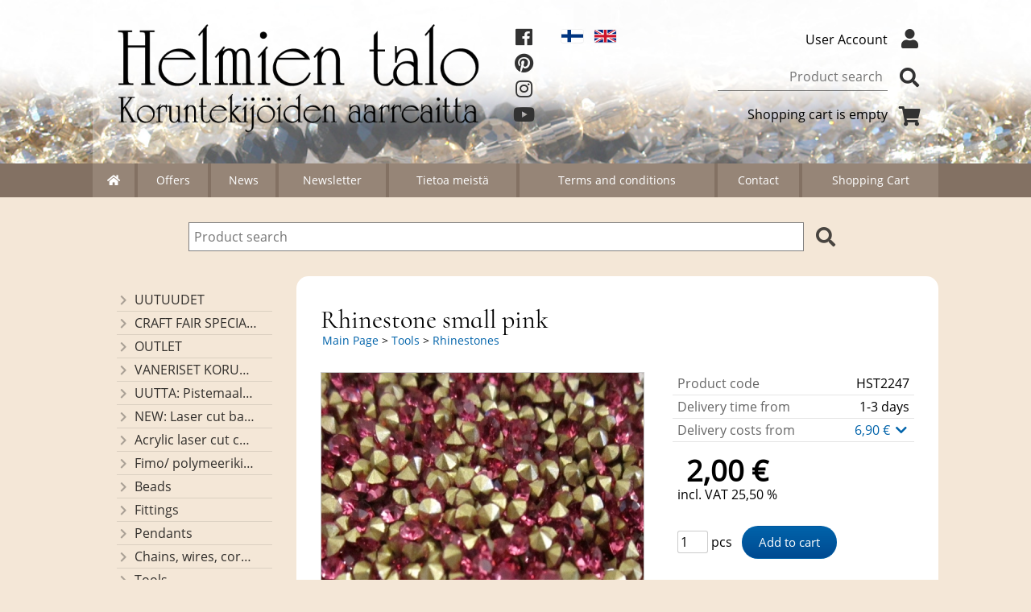

--- FILE ---
content_type: text/html; charset=UTF-8
request_url: https://www.helmientalo.fi/p2247-rhinestone-small-pink-en.html
body_size: 5661
content:
<!DOCTYPE html>
<html lang="en">

<head>
<meta name="viewport" content="width=device-width, initial-scale=1" />
<meta charset="UTF-8" />
<link href="styles1-505915310.css" rel="stylesheet" type="text/css" />
<link href="fonts/font-awesome/css/clover.min.css" rel="stylesheet" type="text/css" />
<link rel="canonical" href="https://www.helmientalo.fi/p2247-rhinestone-small-pink-en.html" />
<link rel="alternate" hreflang="fi" href="https://www.helmientalo.fi/p2247-strassi-pieni-pinkki-fi.html" />
<link rel="alternate" hreflang="en" href="https://www.helmientalo.fi/p2247-rhinestone-small-pink-en.html" />
<meta name="robots" content="index, noarchive" />
<title>Rhinestone small pink | Helmien talo Oy</title>
<meta name="description" content="Size: 2,2mm Amount: 30pcs Colour: pink..." />
<meta property="og:locale" content="en_GB" />
<meta property="og:site_name" content="Helmien talo Oy" />
<meta property="og:type" content="product.item" />
<meta property="og:url" content="https://www.helmientalo.fi/p2247-rhinestone-small-pink-en.html" />
<meta property="og:title" content="Rhinestone small pink" />
<meta property="og:description" content="Size: 2,2mm Amount: 30pcs Colour: pink..." />
<meta property="og:image" content="https://www.helmientalo.fi/graphics/products/thumbnails/pogrp_img_8323_orig_51d5af55.jpg" />
<meta property="og:updated_time" content="2025-04-11T15:01:24+03:00" />
<meta property="product:retailer_item_id" content="HST2247" />
<meta property="product:price:amount" content="1.50" />
<meta property="product:price:currency" content="EUR" />
<meta name="twitter:title" content="Rhinestone small pink" />
<meta name="twitter:url" content="https://www.helmientalo.fi/p2247-rhinestone-small-pink-en.html" />
<meta name="twitter:description" content="Size: 2,2mm Amount: 30pcs Colour: pink..." />
<meta name="twitter:image" content="https://www.helmientalo.fi/graphics/products/thumbnails/pogrp_img_8323_orig_51d5af55.jpg" />
<meta name="twitter:card" content="summary_large_image" />
<meta name="csx4_connections_page_counter" id="csx4_connections_page_counter" content="1" />
<script src="actions-505915310.js"></script>
<script src="https://www.helmientalo.fi/extensions/image_zoom/image_zoom_2.js"></script>
</head>

<body>

<script type="text/javascript">

var _gaq = _gaq || [];
_gaq.push(['_setAccount', 'UA-24444689-1']);
_gaq.push(['_trackPageview']);

(function() {
  var ga = document.createElement('script'); ga.type = 'text/javascript'; ga.async = true;
  ga.src = ('https:' == document.location.protocol ? 'https://ssl' : 'http://www') + '.google-analytics.com/ga.js';
  var s = document.getElementsByTagName('script')[0]; s.parentNode.insertBefore(ga, s);
})();

</script>

<!--Start of Tawk.to Script-->
<script type="text/javascript">
var Tawk_API=Tawk_API||{}, Tawk_LoadStart=new Date();
(function(){
var s1=document.createElement("script"),s0=document.getElementsByTagName("script")[0];
s1.async=true;
s1.src='https://embed.tawk.to/584aaafce2def07b70aade88/default';
s1.charset='UTF-8';
s1.setAttribute('crossorigin','*');
s0.parentNode.insertBefore(s1,s0);
})();
</script>
<!--End of Tawk.to Script-->
<div id="csx4_curtain" onclick="csx4_hide_picture_popup();return false;"></div>
<div id="csx4_popup_box"></div>
<div id="csx4_cart_sidebar" style="display: none;"><div id="csx4_cart_sidebar_inner" onclick="if (document.activeElement.tagName!='A') window.open('https://www.helmientalo.fi/shopping-cart-en.html', '_self');"></div></div>
<div id="body"><div id="ultimate_top_around"><div id="ultimate_top"><div class="oma_verkkokaupan_logo"><a href="index-en.html"><img src="graphics/ui/logo.png" alt="Helmien talo" /></a></div><div id="some-icons">    <a class="icon-fb" href="https://www.facebook.com/helmientalo" target="_blank"><i class="fab fa-facebook"></i></a><br />    <a href="https://fi.pinterest.com/helmientalo/" target="_blank"><i class="fab fa-pinterest"></i></a><br />    <a href="https://www.instagram.com/helmientalo/" target="_blank"><i class="fab fa-instagram"></i></a><br />  <a href="https://www.youtube.com/channel/UC_fZ0YU0DJfbLLpZGlilJYw/" target="_blank"><i class="fab fa-youtube"></i></a><br />  </div><div class="language_selection"><a id="language_selection_fi" href="p2247-strassi-pieni-pinkki-fi.html"><img src="graphics/ui/fi-flag.svg" alt="FI" width="1000" height="625" /></a><a id="language_selection_en" href="p2247-rhinestone-small-pink-en.html"><img src="graphics/ui/en-flag.svg" alt="EN" width="1000" height="625" /></a></div><div class="sign_in_top"><div id="csx4_sign_in_top"><a href="https://www.helmientalo.fi/sign-in-en.html">User Account<i class="fas fa-user fa-fw"></i></a></div></div><div class="product_search"><form action="product-search-en.html" id="product_search" method="post"><div class="tb_product_search"><div class="tr_product_search"><div class="tc_product_search"><input autocomplete="off" id="product_search_words" name="product_search_words" placeholder="Product search" onkeyup="csx4_product_search_interval('1', 'en', '650')" type="text" /></div><div class="tc_product_search"><div onclick="document.getElementById('product_search').submit();document.getElementById('product_search_icon1').style.display='none';if(document.getElementById('product_search_icon2'))document.getElementById('product_search_icon2').style.display='block';"><div id="product_search_icon1"><i class="fas fa-search fa-fw"></i></div><div id="product_search_icon2"><i class="fas fa-spinner fa-fw"></i></div></div></div></div></div></form></div><div class="shopping_cart_top"><div id="csx4_cart_top"><a href="https://www.helmientalo.fi/shopping-cart-en.html">Shopping cart is empty<i class="fas fa-shopping-cart fa-fw"></i></a></div></div></div></div><div id="all_around"><div id="almost_around"><div id="landscape_around"><div id="landscape_around_inner"><div id="landscape_top"></div><div id="landscape_middle"></div><div id="landscape_bottom"><div class="main_navigation_mini" id="csx4_main_navigation_mini"><div class="tb_main_navigation_mini"><div class="tr_main_navigation_mini"><div class="tc_main_navigation_mini" style="width: 15%;"><a href="https://www.helmientalo.fi/index-en.html"><i class="fas fa-home"></i></a></div><div class="tc_main_navigation_mini"><a href="" onclick="csx4_show_dropdown_mini_categories();return false;">Products</a></div><div class="tc_main_navigation_mini"><a href="https://www.helmientalo.fi/shopping-cart-en.html">Shopping&nbsp;Cart</a></div><div class="tc_main_navigation_mini" style="width: 15%;"><a href="https://www.helmientalo.fi/navigation-en.html" onclick="csx4_switch_main_navigation();return false;"><i class="fas fa-bars"></i></a></div></div></div></div><div class="main_navigation_temp" id="csx4_main_navigation_temp"></div><div class="main_navigation" id="csx4_main_navigation"><div class="tb_main_navigation"><div class="tr_main_navigation"><div class="tc_main_navigation_only" style="width: 5%;"><a href="https://www.helmientalo.fi/index-en.html"><i class="fas fa-home"></i></a></div><div class="tc_main_navigation"><a href="https://www.helmientalo.fi/offers-p1-en.html">Offers</a></div><div class="tc_main_navigation"><a href="https://www.helmientalo.fi/news-en.html">News</a></div><div class="tc_main_navigation"><a href="https://www.helmientalo.fi/newsletter-en.html">Newsletter</a></div><div class="tc_main_navigation"><a href="https://www.helmientalo.fi/a1-tietoa-meista-en.html">Tietoa&nbsp;meistä</a></div><div class="tc_main_navigation"><a href="https://www.helmientalo.fi/a2-terms-and-conditions-en.html">Terms&nbsp;and&nbsp;conditions</a></div><div class="tc_main_navigation"><a href="https://www.helmientalo.fi/contact-en.html">Contact</a></div><div class="tc_main_navigation_only"><a href="https://www.helmientalo.fi/shopping-cart-en.html">Shopping&nbsp;Cart</a></div></div></div></div></div></div></div><div id="dropdown"><div class="dropdown_mini_categories" id="csx4_dropdown_mini_categories"></div><div class="dropdown_categories" id="csx4_dropdown_categories" onmouseleave="csx4_show_dropdown_categories();return false;"></div></div><div id="content_around"><div id="content"><div class="oma_product_search">    <div class="tb_oma_product_search"><div class="tr_oma_product_search">  <div class="tc_oma_product_search">      <form onsubmit="document.getElementById('product_search').submit();return false;"><input autocomplete="off" id="product_search_words2_en" name="product_search_words2_en" placeholder="Product search" onkeyup="if (document.getElementById('jssor_1'))document.getElementById('jssor_1').style.display = 'none';document.getElementById('product_search_words').value = document.getElementById('product_search_words2_en').value;csx4_product_search('1', 'en');" type="text" /></form>  </div><div class="tc_oma_product_search"><div onclick="document.getElementById('product_search').submit();"><i class="fa fa-search"></i></div></div>  </div> </div>  </div><script>if (document.getElementById('product_search_words2_fi') && document.getElementById('product_search_words').value) {	document.getElementById('product_search_words2_fi').value = 	document.getElementById('product_search_words').value;  }if (document.getElementById('product_search_words2_sv') && document.getElementById('product_search_words').value) {	document.getElementById('product_search_words2_sv').value = 	document.getElementById('product_search_words').value;  }if (document.getElementById('product_search_words2_en') && document.getElementById('product_search_words').value) {	document.getElementById('product_search_words2_en').value = 	document.getElementById('product_search_words').value;  }</script><div id="tb_content"><div id="tr_content"><div id="tc_content_left"><div class="categories" id="csx4_categories"><div class="category_tree"><div class="category_tree_part"><div class="tb_category_tree"><div class="tr_category_tree"><div class="tc_category_tree"><a href="https://www.helmientalo.fi/c292-uutuudet-p1-en.html"><i class="fas fa-chevron-right fa-fw"></i>UUTUUDET</a></div><div class="tc_category_tree"></div></div><div class="tr_category_tree"><div class="tc_category_tree"><a href="https://www.helmientalo.fi/c275-craft-fair-specials-p1-en.html"><i class="fas fa-chevron-right fa-fw"></i>CRAFT FAIR SPECIALS</a></div><div class="tc_category_tree"></div></div><div class="tr_category_tree"><div class="tc_category_tree"><a href="https://www.helmientalo.fi/c293-outlet-p1-en.html"><i class="fas fa-chevron-right fa-fw"></i>OUTLET</a></div><div class="tc_category_tree"></div></div><div class="tr_category_tree"><div class="tc_category_tree"><a href="https://www.helmientalo.fi/c279-vaneriset-korunosat-omaa-valmistusta-p1-en.html"><i class="fas fa-chevron-right fa-fw"></i>VANERISET KORUNOSAT omaa valmistusta</a></div><div class="tc_category_tree"></div></div><div class="tr_category_tree"><div class="tc_category_tree"><a href="https://www.helmientalo.fi/c285-uutta-pistemaalauspohjia-valmiilla-mallikuvioinnilla-p1-en.html"><i class="fas fa-chevron-right fa-fw"></i>UUTTA: Pistemaalauspohjia valmiilla mallikuvioinnilla</a></div><div class="tc_category_tree"></div></div><div class="tr_category_tree"><div class="tc_category_tree"><a href="https://www.helmientalo.fi/c274-new-laser-cut-basket-bases-decorative-lids-p1-en.html"><i class="fas fa-chevron-right fa-fw"></i>NEW: Laser cut basket bases, decorative lids</a></div><div class="tc_category_tree"></div></div><div class="tr_category_tree"><div class="tc_category_tree"><a href="https://www.helmientalo.fi/c268-acrylic-laser-cut-components-pendants-made-by-helmien-talo-oy-p1-en.html"><i class="fas fa-chevron-right fa-fw"></i>Acrylic laser cut components/ pendants (made by Helmien talo oy)</a></div><div class="tc_category_tree"></div></div><div class="tr_category_tree"><div class="tc_category_tree"><a href="https://www.helmientalo.fi/c286-fimo-polymeerikiekkohelmet-p1-en.html"><i class="fas fa-chevron-right fa-fw"></i>Fimo/ polymeerikiekkohelmet</a></div><div class="tc_category_tree"></div></div><div class="tr_category_tree"><div class="tc_category_tree"><a href="https://www.helmientalo.fi/c192-beads-p1-en.html"><i class="fas fa-chevron-right fa-fw"></i>Beads</a></div><div class="tc_category_tree"></div></div></div></div><div class="category_tree_part"><div class="tb_category_tree"><div class="tr_category_tree"><div class="tc_category_tree"><a href="https://www.helmientalo.fi/c193-fittings-p1-en.html"><i class="fas fa-chevron-right fa-fw"></i>Fittings</a></div><div class="tc_category_tree"></div></div><div class="tr_category_tree"><div class="tc_category_tree"><a href="https://www.helmientalo.fi/c195-pendants-p1-en.html"><i class="fas fa-chevron-right fa-fw"></i>Pendants</a></div><div class="tc_category_tree"></div></div><div class="tr_category_tree"><div class="tc_category_tree"><a href="https://www.helmientalo.fi/c196-chains-wires-cords-and-threads-p1-en.html"><i class="fas fa-chevron-right fa-fw"></i>Chains, wires, cords and threads</a></div><div class="tc_category_tree"></div></div><div class="tr_category_tree"><div class="tc_category_tree"><a href="https://www.helmientalo.fi/c197-tools-p1-en.html"><i class="fas fa-chevron-right fa-fw"></i>Tools</a></div><div class="tc_category_tree"></div></div><div class="tr_category_tree"><div class="tc_category_tree"><div class="category_tree_level"></div><a href="https://www.helmientalo.fi/c162-clay-p1-en.html"><i class="fas fa-chevron-right fa-fw"></i>Clay</a></div><div class="tc_category_tree"></div></div><div class="tr_category_tree"><div class="tc_category_tree"><div class="category_tree_level"></div><a href="https://www.helmientalo.fi/c134-cold-enamels-and-jewerly-resin-p1-en.html"><i class="fas fa-chevron-right fa-fw"></i>Cold enamels and jewerly resin</a></div><div class="tc_category_tree"></div></div><div class="tr_category_tree"><div class="tc_category_tree"><div class="category_tree_level"></div><a href="https://www.helmientalo.fi/c71-gift-vouchers-p1-en.html"><i class="fas fa-chevron-right fa-fw"></i>Gift vouchers</a></div><div class="tc_category_tree"></div></div><div class="tr_category_tree"><div class="tc_category_tree"><div class="category_tree_level"></div><a href="https://www.helmientalo.fi/c104-brass-mess-components-p1-en.html"><i class="fas fa-chevron-right fa-fw"></i>Brass mess components</a></div><div class="tc_category_tree"></div></div><div class="tr_category_tree"><div class="tc_category_tree"><div class="category_tree_level"></div><a href="https://www.helmientalo.fi/c161-mold-stamp-p1-en.html"><i class="fas fa-chevron-right fa-fw"></i>Mold / stamp</a></div><div class="tc_category_tree"></div></div><div class="tr_category_tree"><div class="tc_category_tree"><div class="category_tree_level"></div><a href="https://www.helmientalo.fi/c145-beadable-items-p1-en.html"><i class="fas fa-chevron-right fa-fw"></i>Beadable items</a></div><div class="tc_category_tree"></div></div><div class="tr_category_tree"><div class="tc_category_tree"><div class="category_tree_level"></div><a href="https://www.helmientalo.fi/c97-feather-p1-en.html"><i class="fas fa-chevron-right fa-fw"></i>Feather</a></div><div class="tc_category_tree"></div></div><div class="tr_category_tree"><div class="tc_category_tree_selected"><div class="category_tree_level"></div><a href="https://www.helmientalo.fi/c135-rhinestones-p1-en.html"><i class="fas fa-chevron-right fa-fw"></i>Rhinestones</a></div><div class="tc_category_tree_selected"></div></div><div class="tr_category_tree"><div class="tc_category_tree"><div class="category_tree_level"></div><a href="https://www.helmientalo.fi/c45-tools-p1-en.html"><i class="fas fa-chevron-right fa-fw"></i>Tools</a></div><div class="tc_category_tree"></div></div><div class="tr_category_tree"><div class="tc_category_tree"><div class="category_tree_level"></div><a href="https://www.helmientalo.fi/c266-vaneri-ja-puukuitulevytuotteet-p1-en.html"><i class="fas fa-chevron-right fa-fw"></i>Vaneri ja puukuitulevytuotteet</a></div><div class="tc_category_tree"></div></div><div class="tr_category_tree"><div class="tc_category_tree"><a href="https://www.helmientalo.fi/c198-purse-and-bag-frames-p1-en.html"><i class="fas fa-chevron-right fa-fw"></i>Purse and bag frames</a></div><div class="tc_category_tree"></div></div></div></div><div class="category_tree_part"><div class="tb_category_tree"><div class="tr_category_tree"><div class="tc_category_tree"><a href="https://www.helmientalo.fi/c199-all-inclusive-projects-p1-en.html"><i class="fas fa-chevron-right fa-fw"></i>All inclusive projects</a></div><div class="tc_category_tree"></div></div><div class="tr_category_tree"><div class="tc_category_tree"><a href="https://www.helmientalo.fi/c200-free-instructions-p1-en.html"><i class="fas fa-chevron-right fa-fw"></i>Free instructions</a></div><div class="tc_category_tree"></div></div></div></div></div></div></div><div id="tc_content_middle"><div id="tc_content_middle_inner"><input type="hidden" name="csx4_connections_product_id" id="csx4_connections_product_id" value="2247" /><h1 class="crumb">Rhinestone small pink</h1><p class="crumb"><a href="https://www.helmientalo.fi/index-en.html">Main&nbsp;Page</a> > <a href="https://www.helmientalo.fi/c197-tools-p1-en.html">Tools</a> > <a href="https://www.helmientalo.fi/c135-rhinestones-p1-en.html">Rhinestones</a></p><div class="category_bar" id="csx4_category_bar"><div class="tb_category_bar"><div class="tr_category_bar"></div></div></div><div class="tb_product_columns"><div class="tr_product_columns"><div class="tc_product_columns"><div id="product_picture" style="width: 402px;"><div class="tb_product_picture"><div class="tr_product_picture"><div class="tc_product_picture"><a href="graphics/products/img_8323_orig_51d5af55.jpg" oncontextmenu="return false;" onclick="csx4_show_picture_popup('2247', '1', '600', '800', 'en');return false;" target="_blank"><div id="csx4_image_zoom"><picture><source srcset="graphics/products/thumbnails/1x/ppipp_img_8323_orig_51d5af55.webp 1x,graphics/products/thumbnails/2x/ppipp_img_8323_orig_51d5af55.webp 2x" type="image/webp" ><img src="graphics/products/thumbnails/ppipp_img_8323_orig_51d5af55.jpg" width="400" height="300" alt="Rhinestone small pink" /></picture><img height="0" width="0" onload="if (typeof ImageZoom == 'function' && csx4_getCookie('csx4_user_is_touching') != 1) {var options = {large_file: 'graphics/products/img_8323_orig_51d5af55.jpg',box_width: 400,box_height: 300,small_width: '400',small_height: '300',large_width: '600',large_height: '450',large_width_fill: '0',large_height_fill: '0'};var container = document.getElementById('csx4_image_zoom');window.imageZoom = new ImageZoom(csx4_image_zoom, options);}" src="[data-uri]" alt="" /></div></a></div></div></div></div></div><div class="tc_product_columns"><div class="tb_product_figures"><div class="tr_product_figures"><div class="tc_product_figures_left">Product code</div><div class="tc_product_figures_right">HST2247</div></div><div class="tr_product_figures"><div class="tc_product_figures_left">Delivery time from</div><div class="tc_product_figures_right">1-3&nbsp;days</div></div><div class="tr_product_figures"><div class="tc_product_figures_left">Delivery costs from</div><div class="tc_product_figures_right"><div class="csx4_script_show"><a class="csx4_popup" id="term2open" href="#" onclick="csx4_show_info('term2');return false;">6,90&nbsp;€ <i class="fas fa-chevron-down fa-fw"></i></a><a class="csx4_popup" id="term2close" href="#" style="display: none;" onclick="csx4_hide_info('term2');return false;">6,90&nbsp;€ <i class="fas fa-chevron-up fa-fw"></i></a></div><noscript>6,90&nbsp;€</noscript></div></div></div><div class="csx4_popup"><div class="csx4_popup_inner" id="term2" style="display: none;"><div class="product_delivery">Delivery costs and times by delivery methods if you purchase only this product:<div class="tb_product_delivery"><div class="tr_product_delivery"><div class="tc_product_delivery_left">Post&nbsp;(only&nbsp;to&nbsp;Finland&nbsp;and&nbsp;Åland&nbsp;Islands)</div><div class="tc_product_delivery_right">6,90&nbsp;€</div><div class="tc_product_delivery_right">5 days</div></div><div class="tr_product_delivery"><div class="tc_product_delivery_left">Pakettiautomaatti</div><div class="tc_product_delivery_right">8,90&nbsp;€</div><div class="tc_product_delivery_right">1-3 days</div></div><div class="tr_product_delivery"><div class="tc_product_delivery_left">Lähellä-paketti</div><div class="tc_product_delivery_right">6,90&nbsp;€</div><div class="tc_product_delivery_right">2-5 days</div></div></div>Including value added tax 25,50 %</div></div></div><form action="https://www.helmientalo.fi/shopping-cart-en.html" id="product_form2247" method="post"><input type="hidden" name="add_to_cart" value="1" /><input type="hidden" name="product_id" value="2247" /><div id="csx4_product_variations"></div><input type="hidden" name="csx4_connections_product_price" id="csx4_connections_product_price" value="2.00" /><div class="tb_product_price"><div class="tr_product_price"><div class="tc_product_price"><div class="product_price_normal">2,00&nbsp;€</div><div class="product_price_vat">incl. VAT 25,50 %</div></div></div></div><div id="csx4_cart_alert" style="display: none;"></div><div class="tb_product_cart"><div class="tr_product_cart"><div class="tc_product_cart_left"><input type="text" name="product_qty" value="1" class="qty_1" /> pcs</div><div class="tc_product_cart_right"><input onclick="csx4_add_to_cart('product_form2247', 'en');return false;" type="submit" value="Add to cart" /></div></div></div></form></div></div></div><div class="tb_product_intro"><div class="tr_product_intro"><div class="tc_product_intro"><div id="product_intro_description" class="part_content" style="display:block;">Size: 2,2mm<br>Amount: 30pcs<br>Colour: pink<br></div></div></div></div><img height="0" width="0" onload="csx4_yesscript_product_intro('product_intro_description');" src="[data-uri]" alt="tech" /></div><img height="0" width="0" onload="csx4_yesscript();" src="[data-uri]" alt="tech" /></div><div id="tc_content_right"></div></div></div></div></div></div><div id="brand_around"><div id="brand"></div></div><div id="bottom_around"><div id="bottom"><div class="tb_bottom"><div class="tr_bottom"><div class="tc_bottom"><div class="bottom_links"><a href="https://www.helmientalo.fi/news-en.html">News</a><br /><a href="https://www.helmientalo.fi/newsletter-en.html">Newsletter</a><br /><a href="https://www.helmientalo.fi/a1-tietoa-meista-en.html">Tietoa&nbsp;meistä</a><br /></div></div><div class="tc_bottom"><div class="bottom_links"><a href="https://www.helmientalo.fi/contact-en.html">Contact</a><br /><a href="https://www.helmientalo.fi/a13-privacy-statement-en.html">Privacy&nbsp;Statement</a><br /><a href="https://www.helmientalo.fi/a2-terms-and-conditions-en.html">Terms&nbsp;and&nbsp;conditions</a><br /></div></div><div class="tc_bottom"><div class="bottom_links"><a href="https://www.helmientalo.fi/shopping-cart-en.html">Shopping&nbsp;Cart</a><br /></div></div><div class="tc_bottom"></div><div class="tc_bottom"><div class="bottom_contact">Helmien talo Oy<br />Tupparintie 27<br />FI-34800, Virrat<br />FINLAND<br /></div></div><div class="tc_bottom"><div class="bottom_contact">tel. +358 45 23 24 295<br /><a href="mailto:info&#64;helmientalo&#46;fi">info&#64;helmientalo&#46;fi</a><br />Business ID: 2266949-3<br /></div></div></div></div></div><a href="shopping_cart.php" class="oma_paytrail_banneri"><img src="graphics/codes/paytrail_banneri_pankit_visa_mastercard_mobilepay_ff1983a6.png" alt="Paytrail" /></a><div class="oma_alateksti">Virtain myymälä avoinna toistaiseksi: TI-PE klo 10-17:00 ja LA klo 9-15. MAANANTAINA sopimuksen mukaan, olen silloinkin pääsääntöisesti paikalla, mutta varmistathan etukäteen, että olen paikalla ( 045 2324295 tai info@helmientalo.fi. Verkkokauppa toimii normaalisti 24h/vrk ja toimitukset pyritään lähettämään joka arkipäivä.</div></div></div></div><div style="text-align: center !important;"><div style="display: inline-block;font: 80%/1.1 'Segoe UI', Arial, sans-serif !important;margin: 7px auto 24px auto !important;">&nbsp;</div></div>
<noscript id="deferred-styles"><link href="fonts/font-awesome/css/all.min.css" rel="stylesheet" type="text/css" /></noscript>

<script>
var $csx4_lds=function(){var $csx4_asn=document.getElementById("deferred-styles");var $csx4_rep=document.createElement("div");$csx4_rep.innerHTML=$csx4_asn.textContent;document.body.appendChild($csx4_rep)
$csx4_asn.parentElement.removeChild($csx4_asn);};var $csx4_raf=requestAnimationFrame||mozRequestAnimationFrame||webkitRequestAnimationFrame||msRequestAnimationFrame;if($csx4_raf){$csx4_raf(function(){window.setTimeout($csx4_lds,0);});}else{window.addEventListener('load',$csx4_lds);}
</script>

<script type="application/ld+json">
{
	"@context": "http://schema.org/",
	"@type": "Product",
	"name": "Rhinestone small pink",
	"image": [
		"https://www.helmientalo.fi/graphics/products/img_8323_orig_51d5af55.jpg"
	],
	"description": "Size: 2,2mm Amount: 30pcs Colour: pink...",
	"sku": "HST2247",
	"offers": {
		"@type": "Offer",
		"url": "https://www.helmientalo.fi/p2247-rhinestone-small-pink-en.html",
		"priceCurrency": "EUR",
		"price": "1.50",
		"seller": {
			"@type": "Organization",
			"name": "Helmien talo Oy"
		}
	}
}
</script>
<script type="application/ld+json">
{
	"@context": "http://schema.org",
	"@type": "BreadcrumbList",
	"itemListElement": [{
		"@type": "ListItem",
		"position": 1,
		"item": {
			"@id": "https://www.helmientalo.fi/c197-tools-p1-en.html",
			"name": "Tools"
		}
	},{
		"@type": "ListItem",
		"position": 2,
		"item": {
			"@id": "https://www.helmientalo.fi/c135-rhinestones-p1-en.html",
			"name": "Rhinestones"
		}
	},{
		"@type": "ListItem",
		"position": 3,
		"item": {
			"@id": "https://www.helmientalo.fi/p2247-rhinestone-small-pink-en.html",
			"name": "Rhinestone small pink",
			"image": "https://www.helmientalo.fi/graphics/products/img_8323_orig_51d5af55.jpg"
		}
	}]
}
</script>

</body>

</html>

<!--
Powered by Clover Shop(r) ❤
Copyright (c) 2013- Clover Shop Oy. All rights reserved.

This is commercial software. Unauthorized use, reproduction,
reverse engineering and/or distribution is strictly prohibited.

For more information, please visit https://www.clovershop.com
-->